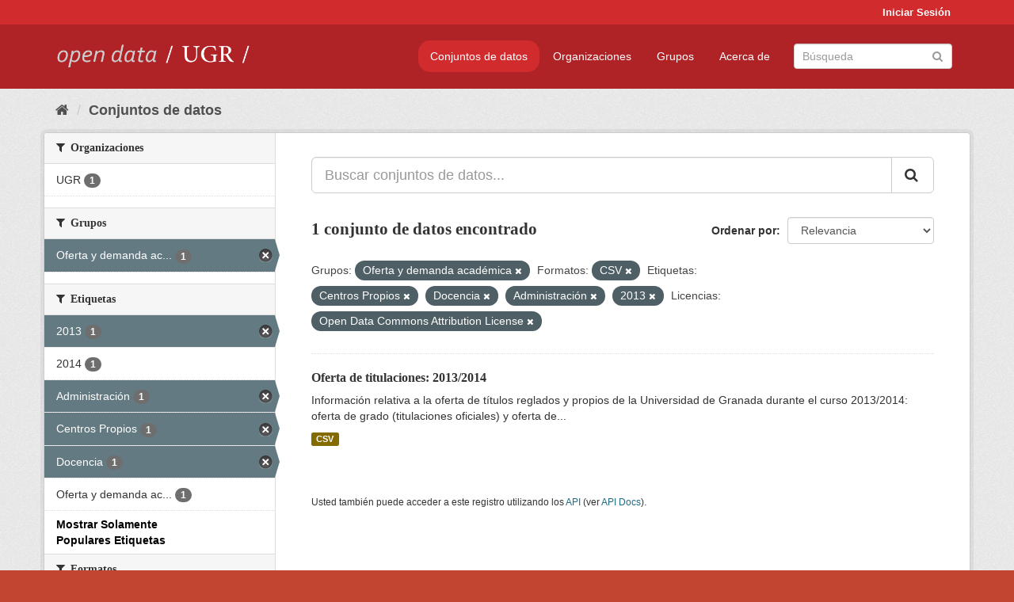

--- FILE ---
content_type: text/html; charset=utf-8
request_url: https://opendata.ugr.es/dataset/?groups=oferta-y-demanda-academica&res_format=CSV&_tags_limit=0&tags=Centros+Propios&tags=Docencia&tags=Administraci%C3%B3n&license_id=odc-by&tags=2013
body_size: 7435
content:
<!DOCTYPE html>
<!--[if IE 9]> <html lang="es" class="ie9"> <![endif]-->
<!--[if gt IE 8]><!--> <html lang="es"> <!--<![endif]-->
  <head>
    <meta charset="utf-8" />
      <meta name="generator" content="ckan 2.9.5" />
      <meta name="viewport" content="width=device-width, initial-scale=1.0">
    <title>Conjunto de datos - OpenData UGR</title>

    
    
    <link rel="shortcut icon" href="/base/images/faviconUGR.ico" />
    
    
        <link rel="alternate" type="text/n3" href="https://opendata.ugr.es/catalog.n3"/>
        <link rel="alternate" type="text/ttl" href="https://opendata.ugr.es/catalog.ttl"/>
        <link rel="alternate" type="application/rdf+xml" href="https://opendata.ugr.es/catalog.xml"/>
        <link rel="alternate" type="application/ld+json" href="https://opendata.ugr.es/catalog.jsonld"/>
    

    
      
      
      
      
    

    
    



    
      
      
    

    
    <link href="/webassets/base/eb9793eb_red.css" rel="stylesheet"/>
<link href="/webassets/ckanext-harvest/c95a0af2_harvest_css.css" rel="stylesheet"/><style>
                .site-footer  {
  #background-color: #842f22;
background-color: #d12b2e;
}
.account-masthead {
background: #d12b2e;
}




.masthead {
background: #af2326;
}

.account-masthead .account ul li a{
  
  color: white;
}


/*
#Para la imagen de fondo
#.hero{
#background: url("https://p1.pxfuel.com/preview/401/157/184/alhambra-spain-granada-window.jpg");
#}
*/

/* --> BIUSCADOR DE INICIO */
.homepage .module-search .module-content {
background-color: #d12b2e;

}


.homepage .module-search .tags {
background-color: #af2326;

}



. main-navigation-toggle a:hover {
  font-size:20px;
}




#main-navigation-toggle a:active{

 background: #d12b2e;
}

#main-navigation-toggle a:hover {
  
  /* font-size: 150%; */
  background: #d12b2e;
  
}

.account-masthead .account ul li a:hover {
    
    background-color: #af2326;
    
}

/* lineas del menu de configuracion, ajustes, logout */
.account-masthead .account ul li {
  
  border-left: none;
  
}

.account-masthead .account ul .active {
  
  background-color: black;
}

masthead .navigation .nav-pills li a:hover, .masthead .navigation .nav-pills li a:focus, .masthead .navigation .nav-pills li.active a{
  
 background: #d12b2e;
  
}
    
.btn-primary {
  
  background: #4d4c4d;
  border-color: #4d4c4d;
}


/* Color rojo oscuro de la franja superior al footer */
.homepage div:nth-child(3){
  
  background-color:  #af2326;
}


/* Color del gris de fondo */
.hero{
  
  /*! background: 
    
    url("https://p1.pxfuel.com/preview/16/472/53/wall-stones-marble-texture.jpg"); */
    /*
    url("https://p1.pxfuel.com/preview/688/816/856/pattern-texture-grey-brick-wall-model.jpg") repeat repeat;
    */
  /*! background-size: contain; */

  background-color: #dddddd;
background-image: None;
  
}

.homepage .row1{

  background:
     url("../../base/images/logo-ugr-blanco-transparente-sin-letras-rotado.svg");
  
  background-size: 190%;
  overflow: scroll;
  resize: both;


  background-position-y: 400px;
  background-position-x: -800px
  

}


h1, h2, h3, h4 {

font-size: 21px;
/*font-style: italic;*/
font-family: initial;

}

/* Imagenes de dcat, sparql, y estadisticas */
.hero .container div a img{
  
  max-width: 70%;
  
  
}
   

.hero .container div p {
  
  display: inline-block; 
  max-width: 49%;
  
}

.hero .container div p:nth-child(2){
  
  
  display:inline
   
}

.hero .container div p:nth-child(3){
 
  display: inline;  
  
  
}

.hero .container div p:nth-child(5){
  
  
  float: right;
  margin-top: 7%;
}

.hero .container div p:nth-child(8){
  
  
 
  float: right;
  
}


.hero .container div p:nth-child(8) img{
  
 
  float: right;
  
}



.hero .container div p:nth-child(13){
  
  
  float: right;
  margin-top: 8%
}



.hero .container div p:nth-child(15){
  
  
display: inline;  
  
  
}

.hero .container .module-content div h2{
  
  background-color: #dddddd;
  text-align: center
  
}

.hero .container div h1{
  
  text-align: center;
  
}


/* Cajas redondeadas ---------------> */
.hero .container .col-md-6.col2 .module-content.box {
  
  height: 100%;
  width: 100%;
  margin-top: 10px;
  border-top-left-radius: 30px;
  border-top-right-radius: 30px;
  border-bottom-right-radius: 30px;
  border-bottom-left-radius: 30px;
  
}


.homepage .module-search, .homepage .module-search .module-content{
  
  border-top-left-radius: 30px;
  border-top-right-radius: 30px;
}

.homepage .module-search{
  margin-top: 10px;
}


.homepage.layout-2 .stats {
  
  border-bottom-left-radius: 30px;
  border-bottom-right-radius: 30px;

}

/* <------------- Cajas redondeadas*/


.hero .container .col-md-6.col2 ul {
  
  
  margin-bottom: 10%;
}


/*radio del li > a del navbar */
.nav-pills > li > a {
    border-radius: 15px;
}



/* Paginación de los datasets */

.pagination > li > a {
  
  color: black;
  padding: 6px 15px;
  border: none;
  
}

.pagination > li > a:hover {
  
  background-color: #dddddd;
  color: black;
  
  
}



.pagination > .active > a{
  
  background-color: #dddddd;
  color: black;
}





.pagination > li > a, .pagination > li > span {
    
    padding: 6px 15px;
  
}


.pagination > .active > a:hover  {
  
    z-index: 3;
    color: #fff;
    cursor: default;
    background-color: black ;
   
}

/*footer ----------------------------> */

.site-footer a{
  
  color: white;
  
}

.site-footer label {
    color: white;
}

.site-footer p {
  
  color: white;
}

/* marca ugr + LOGO */

.navbar-left{
  
  width: 40%;
  padding-top: 12px;
  
}

.navbar-left img {
  
  width: 55%;
  
  
}





/* condicion para dispositivos pequeños*/

@media (max-width:475px){
  
  .hero .container .module-content div h2{
  
    margin-top: 21%;
  
  }
  
  
  .hero .container div a img {
    max-width: 70%;
    margin-top: 20%;
}
  
 

}




@media (max-width: 1200px){
  
  .header-image.navbar-left {
    
    
   width: 22%;
   margin-top: 7px;
    
    
  }
  
  
  .header-image.navbar-left .logo img{
    
    width: 100%;
  }


  
}


@media (max-width: 766px){
  
  
  .main{
    background-color: #af2326
  }

  
  
}




      </style>
    
  </head>

  
  <body data-site-root="https://opendata.ugr.es/" data-locale-root="https://opendata.ugr.es/" >

    
    <div class="sr-only sr-only-focusable"><a href="#content">Ir al contenido</a></div>
  

  
     
<div class="account-masthead">
  <div class="container">
     
    <nav class="account not-authed" aria-label="Cuenta">
      <ul class="list-unstyled">
        
        <li><a href="/user/login">Iniciar Sesión</a></li>
         
      </ul>
    </nav>
     
  </div>
</div>

<header class="navbar navbar-static-top masthead">
    
  <div class="container">
    <div class="navbar-right">
      <button data-target="#main-navigation-toggle" data-toggle="collapse" class="navbar-toggle collapsed" type="button" aria-label="expand or collapse" aria-expanded="false">
        <span class="sr-only">Toggle navigation</span>
        <span class="fa fa-bars"></span>
      </button>
    </div>
    <hgroup class="header-image navbar-left">
       
      <a class="logo" href="/"><img src="/uploads/admin/2022-02-21-120002.678222marca-open-data-ugr.png" alt="OpenData UGR" title="OpenData UGR" /></a>
       
    </hgroup>

    <div class="collapse navbar-collapse" id="main-navigation-toggle">
      
      <nav class="section navigation">
        <ul class="nav nav-pills">
            
		<li class="active"><a href="/dataset/">Conjuntos de datos</a></li><li><a href="/organization/">Organizaciones</a></li><li><a href="/group/">Grupos</a></li><li><a href="/about">Acerca de</a></li>
	    
        </ul>
      </nav>
       
      <form class="section site-search simple-input" action="/dataset/" method="get">
        <div class="field">
          <label for="field-sitewide-search">Buscar conjuntos de datos</label>
          <input id="field-sitewide-search" type="text" class="form-control" name="q" placeholder="Búsqueda" aria-label="Buscar conjuntos de datos"/>
          <button class="btn-search" type="submit" aria-label="Enviar"><i class="fa fa-search"></i></button>
        </div>
      </form>
      
    </div>
  </div>
</header>

  
    <div class="main">
      <div id="content" class="container">
        
          
            <div class="flash-messages">
              
                
              
            </div>
          

          
            <div class="toolbar" role="navigation" aria-label="Miga de pan">
              
                
                  <ol class="breadcrumb">
                    
<li class="home"><a href="/" aria-label="Inicio"><i class="fa fa-home"></i><span> Inicio</span></a></li>
                    
  <li class="active"><a href="/dataset/">Conjuntos de datos</a></li>

                  </ol>
                
              
            </div>
          

          <div class="row wrapper">
            
            
            

            
              <aside class="secondary col-sm-3">
                
                
  <div class="filters">
    <div>
      
        

    
    
	
	    
	    
		<section class="module module-narrow module-shallow">
		    
			<h2 class="module-heading">
			    <i class="fa fa-filter"></i>
			    
			    Organizaciones
			</h2>
		    
		    
			
			    
				<nav aria-label="Organizaciones">
				    <ul class="list-unstyled nav nav-simple nav-facet">
					
					    
					    
					    
					    
					    <li class="nav-item">
						<a href="/dataset/?groups=oferta-y-demanda-academica&amp;res_format=CSV&amp;_tags_limit=0&amp;tags=Centros+Propios&amp;tags=Docencia&amp;tags=Administraci%C3%B3n&amp;tags=2013&amp;license_id=odc-by&amp;organization=universidad-granada" title="">
						    <span class="item-label">UGR</span>
						    <span class="hidden separator"> - </span>
						    <span class="item-count badge">1</span>
						</a>
					    </li>
					
				    </ul>
				</nav>

				<p class="module-footer">
				    
					
				    
				</p>
			    
			
		    
		</section>
	    
	
    

      
        

    
    
	
	    
	    
		<section class="module module-narrow module-shallow">
		    
			<h2 class="module-heading">
			    <i class="fa fa-filter"></i>
			    
			    Grupos
			</h2>
		    
		    
			
			    
				<nav aria-label="Grupos">
				    <ul class="list-unstyled nav nav-simple nav-facet">
					
					    
					    
					    
					    
					    <li class="nav-item active">
						<a href="/dataset/?res_format=CSV&amp;_tags_limit=0&amp;tags=Centros+Propios&amp;tags=Docencia&amp;tags=Administraci%C3%B3n&amp;tags=2013&amp;license_id=odc-by" title="Oferta y demanda académica">
						    <span class="item-label">Oferta y demanda ac...</span>
						    <span class="hidden separator"> - </span>
						    <span class="item-count badge">1</span>
						</a>
					    </li>
					
				    </ul>
				</nav>

				<p class="module-footer">
				    
					
				    
				</p>
			    
			
		    
		</section>
	    
	
    

      
        

    
    
	
	    
	    
		<section class="module module-narrow module-shallow">
		    
			<h2 class="module-heading">
			    <i class="fa fa-filter"></i>
			    
			    Etiquetas
			</h2>
		    
		    
			
			    
				<nav aria-label="Etiquetas">
				    <ul class="list-unstyled nav nav-simple nav-facet">
					
					    
					    
					    
					    
					    <li class="nav-item active">
						<a href="/dataset/?groups=oferta-y-demanda-academica&amp;res_format=CSV&amp;_tags_limit=0&amp;tags=Centros+Propios&amp;tags=Docencia&amp;tags=Administraci%C3%B3n&amp;license_id=odc-by" title="">
						    <span class="item-label">2013</span>
						    <span class="hidden separator"> - </span>
						    <span class="item-count badge">1</span>
						</a>
					    </li>
					
					    
					    
					    
					    
					    <li class="nav-item">
						<a href="/dataset/?groups=oferta-y-demanda-academica&amp;res_format=CSV&amp;_tags_limit=0&amp;tags=Centros+Propios&amp;tags=Docencia&amp;tags=Administraci%C3%B3n&amp;tags=2013&amp;license_id=odc-by&amp;tags=2014" title="">
						    <span class="item-label">2014</span>
						    <span class="hidden separator"> - </span>
						    <span class="item-count badge">1</span>
						</a>
					    </li>
					
					    
					    
					    
					    
					    <li class="nav-item active">
						<a href="/dataset/?groups=oferta-y-demanda-academica&amp;res_format=CSV&amp;_tags_limit=0&amp;tags=Centros+Propios&amp;tags=Docencia&amp;tags=2013&amp;license_id=odc-by" title="">
						    <span class="item-label">Administración</span>
						    <span class="hidden separator"> - </span>
						    <span class="item-count badge">1</span>
						</a>
					    </li>
					
					    
					    
					    
					    
					    <li class="nav-item active">
						<a href="/dataset/?groups=oferta-y-demanda-academica&amp;res_format=CSV&amp;_tags_limit=0&amp;tags=Docencia&amp;tags=Administraci%C3%B3n&amp;tags=2013&amp;license_id=odc-by" title="">
						    <span class="item-label">Centros Propios</span>
						    <span class="hidden separator"> - </span>
						    <span class="item-count badge">1</span>
						</a>
					    </li>
					
					    
					    
					    
					    
					    <li class="nav-item active">
						<a href="/dataset/?groups=oferta-y-demanda-academica&amp;res_format=CSV&amp;_tags_limit=0&amp;tags=Centros+Propios&amp;tags=Administraci%C3%B3n&amp;tags=2013&amp;license_id=odc-by" title="">
						    <span class="item-label">Docencia</span>
						    <span class="hidden separator"> - </span>
						    <span class="item-count badge">1</span>
						</a>
					    </li>
					
					    
					    
					    
					    
					    <li class="nav-item">
						<a href="/dataset/?groups=oferta-y-demanda-academica&amp;res_format=CSV&amp;_tags_limit=0&amp;tags=Centros+Propios&amp;tags=Docencia&amp;tags=Administraci%C3%B3n&amp;tags=2013&amp;license_id=odc-by&amp;tags=Oferta+y+demanda+acad%C3%A9mica" title="Oferta y demanda académica">
						    <span class="item-label">Oferta y demanda ac...</span>
						    <span class="hidden separator"> - </span>
						    <span class="item-count badge">1</span>
						</a>
					    </li>
					
				    </ul>
				</nav>

				<p class="module-footer">
				    
					<a href="/dataset/?groups=oferta-y-demanda-academica&amp;res_format=CSV&amp;tags=Centros+Propios&amp;tags=Docencia&amp;tags=Administraci%C3%B3n&amp;tags=2013&amp;license_id=odc-by" class="read-more">Mostrar Solamente Populares Etiquetas</a>
				    
				</p>
			    
			
		    
		</section>
	    
	
    

      
        

    
    
	
	    
	    
		<section class="module module-narrow module-shallow">
		    
			<h2 class="module-heading">
			    <i class="fa fa-filter"></i>
			    
			    Formatos
			</h2>
		    
		    
			
			    
				<nav aria-label="Formatos">
				    <ul class="list-unstyled nav nav-simple nav-facet">
					
					    
					    
					    
					    
					    <li class="nav-item active">
						<a href="/dataset/?groups=oferta-y-demanda-academica&amp;_tags_limit=0&amp;tags=Centros+Propios&amp;tags=Docencia&amp;tags=Administraci%C3%B3n&amp;tags=2013&amp;license_id=odc-by" title="">
						    <span class="item-label">CSV</span>
						    <span class="hidden separator"> - </span>
						    <span class="item-count badge">1</span>
						</a>
					    </li>
					
				    </ul>
				</nav>

				<p class="module-footer">
				    
					
				    
				</p>
			    
			
		    
		</section>
	    
	
    

      
        

    
    
	
	    
	    
		<section class="module module-narrow module-shallow">
		    
			<h2 class="module-heading">
			    <i class="fa fa-filter"></i>
			    
			    Licencias
			</h2>
		    
		    
			
			    
				<nav aria-label="Licencias">
				    <ul class="list-unstyled nav nav-simple nav-facet">
					
					    
					    
					    
					    
					    <li class="nav-item active">
						<a href="/dataset/?groups=oferta-y-demanda-academica&amp;res_format=CSV&amp;_tags_limit=0&amp;tags=Centros+Propios&amp;tags=Docencia&amp;tags=Administraci%C3%B3n&amp;tags=2013" title="Open Data Commons Attribution License">
						    <span class="item-label">Open Data Commons A...</span>
						    <span class="hidden separator"> - </span>
						    <span class="item-count badge">1</span>
						</a>
					    </li>
					
				    </ul>
				</nav>

				<p class="module-footer">
				    
					
				    
				</p>
			    
			
		    
		</section>
	    
	
    

      
    </div>
    <a class="close no-text hide-filters"><i class="fa fa-times-circle"></i><span class="text">close</span></a>
  </div>

              </aside>
            

            
              <div class="primary col-sm-9 col-xs-12" role="main">
                
                
  <section class="module">
    <div class="module-content">
      
        
      
      
        
        
        







<form id="dataset-search-form" class="search-form" method="get" data-module="select-switch">

  
    <div class="input-group search-input-group">
      <input aria-label="Buscar conjuntos de datos..." id="field-giant-search" type="text" class="form-control input-lg" name="q" value="" autocomplete="off" placeholder="Buscar conjuntos de datos...">
      
      <span class="input-group-btn">
        <button class="btn btn-default btn-lg" type="submit" value="search" aria-label="Enviar">
          <i class="fa fa-search"></i>
        </button>
      </span>
      
    </div>
  

  
    <span>
  
  

  
  
  
  <input type="hidden" name="groups" value="oferta-y-demanda-academica" />
  
  
  
  
  
  <input type="hidden" name="res_format" value="CSV" />
  
  
  
  
  
  <input type="hidden" name="tags" value="Centros Propios" />
  
  
  
  
  
  <input type="hidden" name="tags" value="Docencia" />
  
  
  
  
  
  <input type="hidden" name="tags" value="Administración" />
  
  
  
  
  
  <input type="hidden" name="tags" value="2013" />
  
  
  
  
  
  <input type="hidden" name="license_id" value="odc-by" />
  
  
  
  </span>
  

  
    
      <div class="form-select form-group control-order-by">
        <label for="field-order-by">Ordenar por</label>
        <select id="field-order-by" name="sort" class="form-control">
          
            
              <option value="score desc, metadata_modified desc" selected="selected">Relevancia</option>
            
          
            
              <option value="title_string asc">Nombre Ascendente</option>
            
          
            
              <option value="title_string desc">Nombre Descendente</option>
            
          
            
              <option value="metadata_modified desc">Última modificación</option>
            
          
            
          
        </select>
        
        <button class="btn btn-default js-hide" type="submit">Ir</button>
        
      </div>
    
  

  
    
      <h1>

  
  
  
  

1 conjunto de datos encontrado</h1>
    
  

  
    
      <p class="filter-list">
        
          
          <span class="facet">Grupos:</span>
          
            <span class="filtered pill">Oferta y demanda académica
              <a href="/dataset/?res_format=CSV&amp;_tags_limit=0&amp;tags=Centros+Propios&amp;tags=Docencia&amp;tags=Administraci%C3%B3n&amp;tags=2013&amp;license_id=odc-by" class="remove" title="Quitar"><i class="fa fa-times"></i></a>
            </span>
          
        
          
          <span class="facet">Formatos:</span>
          
            <span class="filtered pill">CSV
              <a href="/dataset/?groups=oferta-y-demanda-academica&amp;_tags_limit=0&amp;tags=Centros+Propios&amp;tags=Docencia&amp;tags=Administraci%C3%B3n&amp;tags=2013&amp;license_id=odc-by" class="remove" title="Quitar"><i class="fa fa-times"></i></a>
            </span>
          
        
          
          <span class="facet">Etiquetas:</span>
          
            <span class="filtered pill">Centros Propios
              <a href="/dataset/?groups=oferta-y-demanda-academica&amp;res_format=CSV&amp;_tags_limit=0&amp;tags=Docencia&amp;tags=Administraci%C3%B3n&amp;tags=2013&amp;license_id=odc-by" class="remove" title="Quitar"><i class="fa fa-times"></i></a>
            </span>
          
            <span class="filtered pill">Docencia
              <a href="/dataset/?groups=oferta-y-demanda-academica&amp;res_format=CSV&amp;_tags_limit=0&amp;tags=Centros+Propios&amp;tags=Administraci%C3%B3n&amp;tags=2013&amp;license_id=odc-by" class="remove" title="Quitar"><i class="fa fa-times"></i></a>
            </span>
          
            <span class="filtered pill">Administración
              <a href="/dataset/?groups=oferta-y-demanda-academica&amp;res_format=CSV&amp;_tags_limit=0&amp;tags=Centros+Propios&amp;tags=Docencia&amp;tags=2013&amp;license_id=odc-by" class="remove" title="Quitar"><i class="fa fa-times"></i></a>
            </span>
          
            <span class="filtered pill">2013
              <a href="/dataset/?groups=oferta-y-demanda-academica&amp;res_format=CSV&amp;_tags_limit=0&amp;tags=Centros+Propios&amp;tags=Docencia&amp;tags=Administraci%C3%B3n&amp;license_id=odc-by" class="remove" title="Quitar"><i class="fa fa-times"></i></a>
            </span>
          
        
          
          <span class="facet">Licencias:</span>
          
            <span class="filtered pill">Open Data Commons Attribution License
              <a href="/dataset/?groups=oferta-y-demanda-academica&amp;res_format=CSV&amp;_tags_limit=0&amp;tags=Centros+Propios&amp;tags=Docencia&amp;tags=Administraci%C3%B3n&amp;tags=2013" class="remove" title="Quitar"><i class="fa fa-times"></i></a>
            </span>
          
        
      </p>
      <a class="show-filters btn btn-default">Filtrar Resultados</a>
    
  

</form>




      
      
        

  
    <ul class="dataset-list list-unstyled">
    	
	      
	        






  <li class="dataset-item">
    
      <div class="dataset-content">
        
          <h2 class="dataset-heading">
            
              
            
            
		<a href="/dataset/titulaciones-13-14">Oferta de titulaciones: 2013/2014</a>
            
            
              
              
            
          </h2>
        
        
          
        
        
          
            <div>Información relativa a la oferta de títulos reglados y propios de la Universidad de Granada durante el curso 2013/2014: oferta de grado (titulaciones oficiales) y oferta de...</div>
          
        
      </div>
      
        
          
            <ul class="dataset-resources list-unstyled">
              
                
                <li>
                  <a href="/dataset/titulaciones-13-14" class="label label-default" data-format="csv">CSV</a>
                </li>
                
              
            </ul>
          
        
      
    
  </li>

	      
	    
    </ul>
  

      
    </div>

    
      
    
  </section>

  
    <section class="module">
      <div class="module-content">
        
          <small>
            
            
            
          Usted también puede acceder a este registro utilizando los <a href="/api/3">API</a> (ver <a href="http://docs.ckan.org/en/2.9/api/">API Docs</a>).
          </small>
        
      </div>
    </section>
  

              </div>
            
          </div>
        
      </div>
    </div>
  
    <footer class="site-footer">
  <div class="container">
    
    <div class="row">
      <div class="col-md-8 footer-links">
        
          <ul class="list-unstyled">
            
              <li><a href="/about">Acerca de OpenData UGR</a></li>
            
          </ul>
          <ul class="list-unstyled">
            
              
              <li><a href="http://docs.ckan.org/en/2.9/api/">API CKAN</a></li>
              <li><a href="http://www.ckan.org/">CKAN Association</a></li>
              <li><a href="http://www.opendefinition.org/okd/"><img src="/base/images/od_80x15_blue.png" alt="Open Data"></a></li>
            
          </ul>
        
      </div>
      <div class="col-md-4 attribution">
        
          <p><strong>Gestionado con </strong> <a class="hide-text ckan-footer-logo" href="http://ckan.org">CKAN</a></p>
        
        
          
<form class="form-inline form-select lang-select" action="/util/redirect" data-module="select-switch" method="POST">
  <label for="field-lang-select">Idioma</label>
  <select id="field-lang-select" name="url" data-module="autocomplete" data-module-dropdown-class="lang-dropdown" data-module-container-class="lang-container">
    
      <option value="/es/dataset/?groups=oferta-y-demanda-academica&amp;res_format=CSV&amp;_tags_limit=0&amp;tags=Centros+Propios&amp;tags=Docencia&amp;tags=Administraci%C3%B3n&amp;license_id=odc-by&amp;tags=2013" selected="selected">
        español
      </option>
    
      <option value="/en/dataset/?groups=oferta-y-demanda-academica&amp;res_format=CSV&amp;_tags_limit=0&amp;tags=Centros+Propios&amp;tags=Docencia&amp;tags=Administraci%C3%B3n&amp;license_id=odc-by&amp;tags=2013" >
        English
      </option>
    
      <option value="/pt_BR/dataset/?groups=oferta-y-demanda-academica&amp;res_format=CSV&amp;_tags_limit=0&amp;tags=Centros+Propios&amp;tags=Docencia&amp;tags=Administraci%C3%B3n&amp;license_id=odc-by&amp;tags=2013" >
        português (Brasil)
      </option>
    
      <option value="/ja/dataset/?groups=oferta-y-demanda-academica&amp;res_format=CSV&amp;_tags_limit=0&amp;tags=Centros+Propios&amp;tags=Docencia&amp;tags=Administraci%C3%B3n&amp;license_id=odc-by&amp;tags=2013" >
        日本語
      </option>
    
      <option value="/it/dataset/?groups=oferta-y-demanda-academica&amp;res_format=CSV&amp;_tags_limit=0&amp;tags=Centros+Propios&amp;tags=Docencia&amp;tags=Administraci%C3%B3n&amp;license_id=odc-by&amp;tags=2013" >
        italiano
      </option>
    
      <option value="/cs_CZ/dataset/?groups=oferta-y-demanda-academica&amp;res_format=CSV&amp;_tags_limit=0&amp;tags=Centros+Propios&amp;tags=Docencia&amp;tags=Administraci%C3%B3n&amp;license_id=odc-by&amp;tags=2013" >
        čeština (Česko)
      </option>
    
      <option value="/ca/dataset/?groups=oferta-y-demanda-academica&amp;res_format=CSV&amp;_tags_limit=0&amp;tags=Centros+Propios&amp;tags=Docencia&amp;tags=Administraci%C3%B3n&amp;license_id=odc-by&amp;tags=2013" >
        català
      </option>
    
      <option value="/fr/dataset/?groups=oferta-y-demanda-academica&amp;res_format=CSV&amp;_tags_limit=0&amp;tags=Centros+Propios&amp;tags=Docencia&amp;tags=Administraci%C3%B3n&amp;license_id=odc-by&amp;tags=2013" >
        français
      </option>
    
      <option value="/el/dataset/?groups=oferta-y-demanda-academica&amp;res_format=CSV&amp;_tags_limit=0&amp;tags=Centros+Propios&amp;tags=Docencia&amp;tags=Administraci%C3%B3n&amp;license_id=odc-by&amp;tags=2013" >
        Ελληνικά
      </option>
    
      <option value="/sv/dataset/?groups=oferta-y-demanda-academica&amp;res_format=CSV&amp;_tags_limit=0&amp;tags=Centros+Propios&amp;tags=Docencia&amp;tags=Administraci%C3%B3n&amp;license_id=odc-by&amp;tags=2013" >
        svenska
      </option>
    
      <option value="/sr/dataset/?groups=oferta-y-demanda-academica&amp;res_format=CSV&amp;_tags_limit=0&amp;tags=Centros+Propios&amp;tags=Docencia&amp;tags=Administraci%C3%B3n&amp;license_id=odc-by&amp;tags=2013" >
        српски
      </option>
    
      <option value="/no/dataset/?groups=oferta-y-demanda-academica&amp;res_format=CSV&amp;_tags_limit=0&amp;tags=Centros+Propios&amp;tags=Docencia&amp;tags=Administraci%C3%B3n&amp;license_id=odc-by&amp;tags=2013" >
        norsk bokmål (Norge)
      </option>
    
      <option value="/sk/dataset/?groups=oferta-y-demanda-academica&amp;res_format=CSV&amp;_tags_limit=0&amp;tags=Centros+Propios&amp;tags=Docencia&amp;tags=Administraci%C3%B3n&amp;license_id=odc-by&amp;tags=2013" >
        slovenčina
      </option>
    
      <option value="/fi/dataset/?groups=oferta-y-demanda-academica&amp;res_format=CSV&amp;_tags_limit=0&amp;tags=Centros+Propios&amp;tags=Docencia&amp;tags=Administraci%C3%B3n&amp;license_id=odc-by&amp;tags=2013" >
        suomi
      </option>
    
      <option value="/ru/dataset/?groups=oferta-y-demanda-academica&amp;res_format=CSV&amp;_tags_limit=0&amp;tags=Centros+Propios&amp;tags=Docencia&amp;tags=Administraci%C3%B3n&amp;license_id=odc-by&amp;tags=2013" >
        русский
      </option>
    
      <option value="/de/dataset/?groups=oferta-y-demanda-academica&amp;res_format=CSV&amp;_tags_limit=0&amp;tags=Centros+Propios&amp;tags=Docencia&amp;tags=Administraci%C3%B3n&amp;license_id=odc-by&amp;tags=2013" >
        Deutsch
      </option>
    
      <option value="/pl/dataset/?groups=oferta-y-demanda-academica&amp;res_format=CSV&amp;_tags_limit=0&amp;tags=Centros+Propios&amp;tags=Docencia&amp;tags=Administraci%C3%B3n&amp;license_id=odc-by&amp;tags=2013" >
        polski
      </option>
    
      <option value="/nl/dataset/?groups=oferta-y-demanda-academica&amp;res_format=CSV&amp;_tags_limit=0&amp;tags=Centros+Propios&amp;tags=Docencia&amp;tags=Administraci%C3%B3n&amp;license_id=odc-by&amp;tags=2013" >
        Nederlands
      </option>
    
      <option value="/bg/dataset/?groups=oferta-y-demanda-academica&amp;res_format=CSV&amp;_tags_limit=0&amp;tags=Centros+Propios&amp;tags=Docencia&amp;tags=Administraci%C3%B3n&amp;license_id=odc-by&amp;tags=2013" >
        български
      </option>
    
      <option value="/ko_KR/dataset/?groups=oferta-y-demanda-academica&amp;res_format=CSV&amp;_tags_limit=0&amp;tags=Centros+Propios&amp;tags=Docencia&amp;tags=Administraci%C3%B3n&amp;license_id=odc-by&amp;tags=2013" >
        한국어 (대한민국)
      </option>
    
      <option value="/hu/dataset/?groups=oferta-y-demanda-academica&amp;res_format=CSV&amp;_tags_limit=0&amp;tags=Centros+Propios&amp;tags=Docencia&amp;tags=Administraci%C3%B3n&amp;license_id=odc-by&amp;tags=2013" >
        magyar
      </option>
    
      <option value="/sl/dataset/?groups=oferta-y-demanda-academica&amp;res_format=CSV&amp;_tags_limit=0&amp;tags=Centros+Propios&amp;tags=Docencia&amp;tags=Administraci%C3%B3n&amp;license_id=odc-by&amp;tags=2013" >
        slovenščina
      </option>
    
      <option value="/lv/dataset/?groups=oferta-y-demanda-academica&amp;res_format=CSV&amp;_tags_limit=0&amp;tags=Centros+Propios&amp;tags=Docencia&amp;tags=Administraci%C3%B3n&amp;license_id=odc-by&amp;tags=2013" >
        latviešu
      </option>
    
      <option value="/es_AR/dataset/?groups=oferta-y-demanda-academica&amp;res_format=CSV&amp;_tags_limit=0&amp;tags=Centros+Propios&amp;tags=Docencia&amp;tags=Administraci%C3%B3n&amp;license_id=odc-by&amp;tags=2013" >
        español (Argentina)
      </option>
    
      <option value="/tl/dataset/?groups=oferta-y-demanda-academica&amp;res_format=CSV&amp;_tags_limit=0&amp;tags=Centros+Propios&amp;tags=Docencia&amp;tags=Administraci%C3%B3n&amp;license_id=odc-by&amp;tags=2013" >
        Filipino (Pilipinas)
      </option>
    
      <option value="/mk/dataset/?groups=oferta-y-demanda-academica&amp;res_format=CSV&amp;_tags_limit=0&amp;tags=Centros+Propios&amp;tags=Docencia&amp;tags=Administraci%C3%B3n&amp;license_id=odc-by&amp;tags=2013" >
        македонски
      </option>
    
      <option value="/fa_IR/dataset/?groups=oferta-y-demanda-academica&amp;res_format=CSV&amp;_tags_limit=0&amp;tags=Centros+Propios&amp;tags=Docencia&amp;tags=Administraci%C3%B3n&amp;license_id=odc-by&amp;tags=2013" >
        فارسی (ایران)
      </option>
    
      <option value="/da_DK/dataset/?groups=oferta-y-demanda-academica&amp;res_format=CSV&amp;_tags_limit=0&amp;tags=Centros+Propios&amp;tags=Docencia&amp;tags=Administraci%C3%B3n&amp;license_id=odc-by&amp;tags=2013" >
        dansk (Danmark)
      </option>
    
      <option value="/lt/dataset/?groups=oferta-y-demanda-academica&amp;res_format=CSV&amp;_tags_limit=0&amp;tags=Centros+Propios&amp;tags=Docencia&amp;tags=Administraci%C3%B3n&amp;license_id=odc-by&amp;tags=2013" >
        lietuvių
      </option>
    
      <option value="/uk/dataset/?groups=oferta-y-demanda-academica&amp;res_format=CSV&amp;_tags_limit=0&amp;tags=Centros+Propios&amp;tags=Docencia&amp;tags=Administraci%C3%B3n&amp;license_id=odc-by&amp;tags=2013" >
        українська
      </option>
    
      <option value="/is/dataset/?groups=oferta-y-demanda-academica&amp;res_format=CSV&amp;_tags_limit=0&amp;tags=Centros+Propios&amp;tags=Docencia&amp;tags=Administraci%C3%B3n&amp;license_id=odc-by&amp;tags=2013" >
        íslenska
      </option>
    
      <option value="/sr_Latn/dataset/?groups=oferta-y-demanda-academica&amp;res_format=CSV&amp;_tags_limit=0&amp;tags=Centros+Propios&amp;tags=Docencia&amp;tags=Administraci%C3%B3n&amp;license_id=odc-by&amp;tags=2013" >
        srpski (latinica)
      </option>
    
      <option value="/hr/dataset/?groups=oferta-y-demanda-academica&amp;res_format=CSV&amp;_tags_limit=0&amp;tags=Centros+Propios&amp;tags=Docencia&amp;tags=Administraci%C3%B3n&amp;license_id=odc-by&amp;tags=2013" >
        hrvatski
      </option>
    
      <option value="/ne/dataset/?groups=oferta-y-demanda-academica&amp;res_format=CSV&amp;_tags_limit=0&amp;tags=Centros+Propios&amp;tags=Docencia&amp;tags=Administraci%C3%B3n&amp;license_id=odc-by&amp;tags=2013" >
        नेपाली
      </option>
    
      <option value="/am/dataset/?groups=oferta-y-demanda-academica&amp;res_format=CSV&amp;_tags_limit=0&amp;tags=Centros+Propios&amp;tags=Docencia&amp;tags=Administraci%C3%B3n&amp;license_id=odc-by&amp;tags=2013" >
        አማርኛ
      </option>
    
      <option value="/my_MM/dataset/?groups=oferta-y-demanda-academica&amp;res_format=CSV&amp;_tags_limit=0&amp;tags=Centros+Propios&amp;tags=Docencia&amp;tags=Administraci%C3%B3n&amp;license_id=odc-by&amp;tags=2013" >
        မြန်မာ (မြန်မာ)
      </option>
    
      <option value="/th/dataset/?groups=oferta-y-demanda-academica&amp;res_format=CSV&amp;_tags_limit=0&amp;tags=Centros+Propios&amp;tags=Docencia&amp;tags=Administraci%C3%B3n&amp;license_id=odc-by&amp;tags=2013" >
        ไทย
      </option>
    
      <option value="/he/dataset/?groups=oferta-y-demanda-academica&amp;res_format=CSV&amp;_tags_limit=0&amp;tags=Centros+Propios&amp;tags=Docencia&amp;tags=Administraci%C3%B3n&amp;license_id=odc-by&amp;tags=2013" >
        עברית
      </option>
    
      <option value="/ar/dataset/?groups=oferta-y-demanda-academica&amp;res_format=CSV&amp;_tags_limit=0&amp;tags=Centros+Propios&amp;tags=Docencia&amp;tags=Administraci%C3%B3n&amp;license_id=odc-by&amp;tags=2013" >
        العربية
      </option>
    
      <option value="/zh_Hant_TW/dataset/?groups=oferta-y-demanda-academica&amp;res_format=CSV&amp;_tags_limit=0&amp;tags=Centros+Propios&amp;tags=Docencia&amp;tags=Administraci%C3%B3n&amp;license_id=odc-by&amp;tags=2013" >
        中文 (繁體, 台灣)
      </option>
    
      <option value="/zh_Hans_CN/dataset/?groups=oferta-y-demanda-academica&amp;res_format=CSV&amp;_tags_limit=0&amp;tags=Centros+Propios&amp;tags=Docencia&amp;tags=Administraci%C3%B3n&amp;license_id=odc-by&amp;tags=2013" >
        中文 (简体, 中国)
      </option>
    
      <option value="/id/dataset/?groups=oferta-y-demanda-academica&amp;res_format=CSV&amp;_tags_limit=0&amp;tags=Centros+Propios&amp;tags=Docencia&amp;tags=Administraci%C3%B3n&amp;license_id=odc-by&amp;tags=2013" >
        Indonesia
      </option>
    
      <option value="/en_AU/dataset/?groups=oferta-y-demanda-academica&amp;res_format=CSV&amp;_tags_limit=0&amp;tags=Centros+Propios&amp;tags=Docencia&amp;tags=Administraci%C3%B3n&amp;license_id=odc-by&amp;tags=2013" >
        English (Australia)
      </option>
    
      <option value="/km/dataset/?groups=oferta-y-demanda-academica&amp;res_format=CSV&amp;_tags_limit=0&amp;tags=Centros+Propios&amp;tags=Docencia&amp;tags=Administraci%C3%B3n&amp;license_id=odc-by&amp;tags=2013" >
        ខ្មែរ
      </option>
    
      <option value="/tr/dataset/?groups=oferta-y-demanda-academica&amp;res_format=CSV&amp;_tags_limit=0&amp;tags=Centros+Propios&amp;tags=Docencia&amp;tags=Administraci%C3%B3n&amp;license_id=odc-by&amp;tags=2013" >
        Türkçe
      </option>
    
      <option value="/eu/dataset/?groups=oferta-y-demanda-academica&amp;res_format=CSV&amp;_tags_limit=0&amp;tags=Centros+Propios&amp;tags=Docencia&amp;tags=Administraci%C3%B3n&amp;license_id=odc-by&amp;tags=2013" >
        euskara
      </option>
    
      <option value="/gl/dataset/?groups=oferta-y-demanda-academica&amp;res_format=CSV&amp;_tags_limit=0&amp;tags=Centros+Propios&amp;tags=Docencia&amp;tags=Administraci%C3%B3n&amp;license_id=odc-by&amp;tags=2013" >
        galego
      </option>
    
      <option value="/vi/dataset/?groups=oferta-y-demanda-academica&amp;res_format=CSV&amp;_tags_limit=0&amp;tags=Centros+Propios&amp;tags=Docencia&amp;tags=Administraci%C3%B3n&amp;license_id=odc-by&amp;tags=2013" >
        Tiếng Việt
      </option>
    
      <option value="/mn_MN/dataset/?groups=oferta-y-demanda-academica&amp;res_format=CSV&amp;_tags_limit=0&amp;tags=Centros+Propios&amp;tags=Docencia&amp;tags=Administraci%C3%B3n&amp;license_id=odc-by&amp;tags=2013" >
        монгол (Монгол)
      </option>
    
      <option value="/pt_PT/dataset/?groups=oferta-y-demanda-academica&amp;res_format=CSV&amp;_tags_limit=0&amp;tags=Centros+Propios&amp;tags=Docencia&amp;tags=Administraci%C3%B3n&amp;license_id=odc-by&amp;tags=2013" >
        português (Portugal)
      </option>
    
      <option value="/sq/dataset/?groups=oferta-y-demanda-academica&amp;res_format=CSV&amp;_tags_limit=0&amp;tags=Centros+Propios&amp;tags=Docencia&amp;tags=Administraci%C3%B3n&amp;license_id=odc-by&amp;tags=2013" >
        shqip
      </option>
    
      <option value="/ro/dataset/?groups=oferta-y-demanda-academica&amp;res_format=CSV&amp;_tags_limit=0&amp;tags=Centros+Propios&amp;tags=Docencia&amp;tags=Administraci%C3%B3n&amp;license_id=odc-by&amp;tags=2013" >
        română
      </option>
    
      <option value="/uk_UA/dataset/?groups=oferta-y-demanda-academica&amp;res_format=CSV&amp;_tags_limit=0&amp;tags=Centros+Propios&amp;tags=Docencia&amp;tags=Administraci%C3%B3n&amp;license_id=odc-by&amp;tags=2013" >
        українська (Україна)
      </option>
    
  </select>
  <button class="btn btn-default js-hide" type="submit">Ir</button>
</form>
        
      </div>
    </div>
    
  </div>

  
    
  
</footer>
  
  
  
  
  
    

      

    
    
    <link href="/webassets/vendor/f3b8236b_select2.css" rel="stylesheet"/>
<link href="/webassets/vendor/0b01aef1_font-awesome.css" rel="stylesheet"/>
    <script src="/webassets/vendor/d8ae4bed_jquery.js" type="text/javascript"></script>
<script src="/webassets/vendor/fb6095a0_vendor.js" type="text/javascript"></script>
<script src="/webassets/vendor/580fa18d_bootstrap.js" type="text/javascript"></script>
<script src="/webassets/base/15a18f6c_main.js" type="text/javascript"></script>
<script src="/webassets/base/266988e1_ckan.js" type="text/javascript"></script>
  </body>
</html>